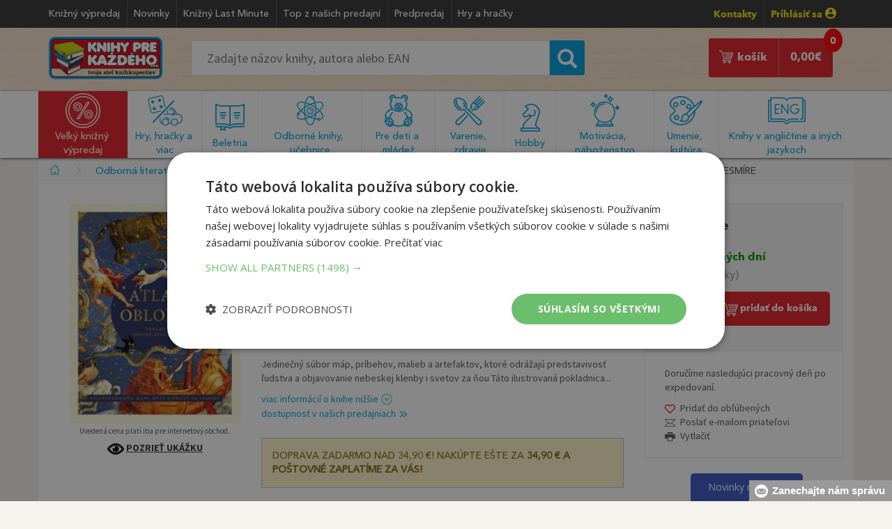

--- FILE ---
content_type: application/javascript; charset=UTF-8
request_url: https://knihyprekazdeho.ladesk.com/scripts/button.php?ChS=UTF-8&C=Widget&i=ca51a240&p=__S__www.knihyprekazdeho.sk%2FKniha%2Fatlas-oblohy-najvyznamnejsie-mapy-myty-a-objavy-vo-vesmire-1353581
body_size: 1511
content:
function init_button_ca51a240(widget) {
    if (widget.isInitialized()) {
        return;
    }
    widget.initDateChanged('1769905389');
    widget.initCss('@media print { #{$buttonid} { display:none}} ');
    widget.initHtml('<div style="bottom: 0px;right:0px;-ms-transform-origin:100% 100%; -webkit-transform-origin:100% 100%; transform-origin:100% 100%; z-index: 999997; position: fixed;"><!-- IconTextFloatingBottomButton --><div style="position:static; white-space:nowrap; color:#ffffff; font-size:15px; cursor:pointer; font-weight:bold; font-family:Arial,Verdana,Helvetica,sans-serif; line-height:30px; height:30px; padding:0 10px 0 33px;background:url([data-uri]) no-repeat 8px center;background-color:#999999;">Zanechajte nám správu</div></div>');
    widget.setTitleName('Contact us button');
    widget.onOffline();
    widget.initForm('scripts/generateWidget.php?v=5.60.2.20260123071332&t=1769905389&cwid=ca51a240', '500', '490', 'C', '', '1');

}
var widgets = LiveAgent.instance.getWidgetsByWidgetId('ca51a240');
var widgetsLength = widgets.length;
for (var i = 0; i < widgetsLength; i++) {
    init_button_ca51a240(widgets[i]);
}
